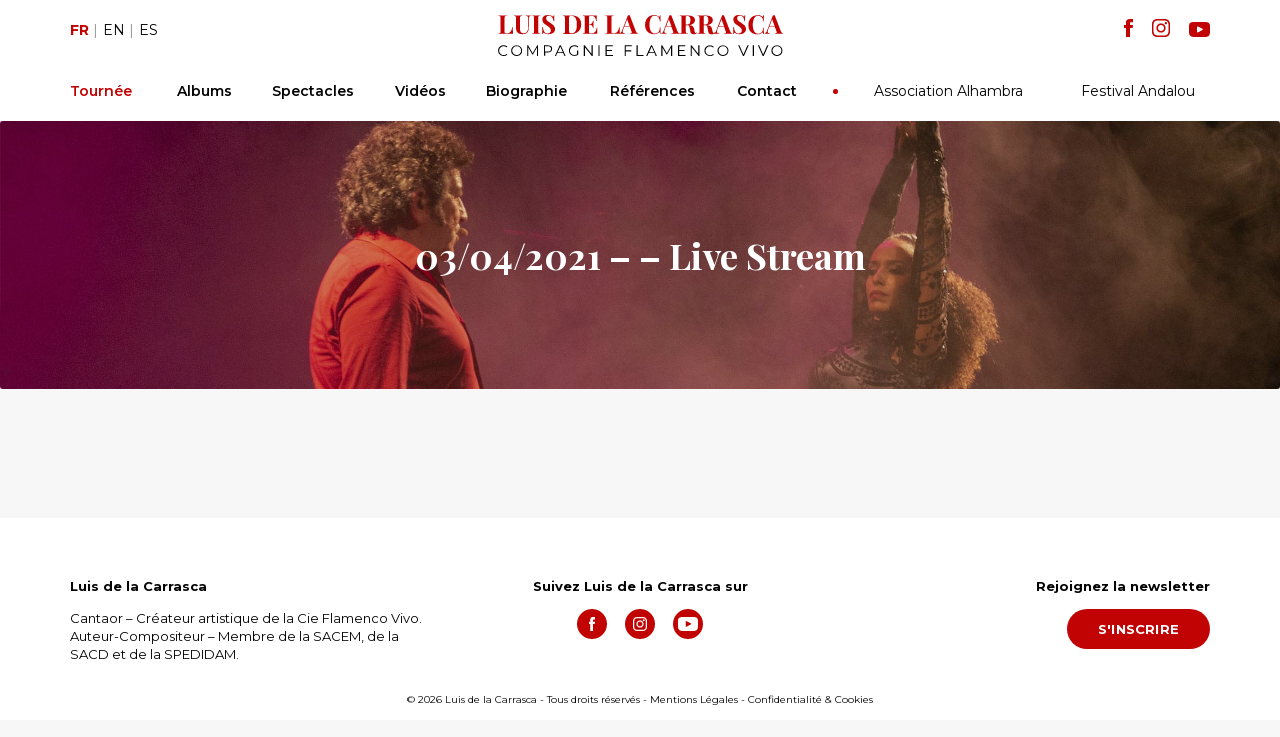

--- FILE ---
content_type: text/html; charset=UTF-8
request_url: https://luisdelacarrasca.com/tournee/03-04-2021-live-stream/
body_size: 9571
content:
<!DOCTYPE html>
<html lang="fr-FR">
<head>
    <meta http-equiv="content-type" content="text/html; charset=UTF-8" />
        <meta name="description" content="Cantaor – Créateur artistique de la Cie Flamenco Vivo.
Auteur-Compositeur – Membre de la SACEM, de la SACD et de la SPEDIDAM." />
    <meta http-equiv="X-UA-Compatible" content="IE=edge">
    <meta name="viewport" content="width=device-width, initial-scale=1, maximum-scale=1">
    <meta property="og:title" content="Luis de la Carrasca">
    <meta property="og:description" content="Cantaor – Créateur artistique de la Cie Flamenco Vivo.
Auteur-Compositeur – Membre de la SACEM, de la SACD et de la SPEDIDAM.">
    <meta property="og:image" content="https://luisdelacarrasca.com/wp-content/uploads/2020/06/fb_share.png">
    <link rel="apple-touch-icon" sizes="57x57" href="https://luisdelacarrasca.com/wp-content/themes/luisdelacarrasca/img/favicon/apple-icon-57x57.png">
    <link rel="apple-touch-icon" sizes="60x60" href="https://luisdelacarrasca.com/wp-content/themes/luisdelacarrasca/img/favicon/apple-icon-60x60.png">
    <link rel="apple-touch-icon" sizes="72x72" href="https://luisdelacarrasca.com/wp-content/themes/luisdelacarrasca/img/favicon/apple-icon-72x72.png">
    <link rel="apple-touch-icon" sizes="76x76" href="https://luisdelacarrasca.com/wp-content/themes/luisdelacarrasca/img/favicon/apple-icon-76x76.png">
    <link rel="apple-touch-icon" sizes="114x114" href="https://luisdelacarrasca.com/wp-content/themes/luisdelacarrasca/img/favicon/apple-icon-114x114.png">
    <link rel="apple-touch-icon" sizes="120x120" href="https://luisdelacarrasca.com/wp-content/themes/luisdelacarrasca/img/favicon/apple-icon-120x120.png">
    <link rel="apple-touch-icon" sizes="144x144" href="https://luisdelacarrasca.com/wp-content/themes/luisdelacarrasca/img/favicon/apple-icon-144x144.png">
    <link rel="apple-touch-icon" sizes="152x152" href="https://luisdelacarrasca.com/wp-content/themes/luisdelacarrasca/img/favicon/apple-icon-152x152.png">
    <link rel="apple-touch-icon" sizes="180x180" href="https://luisdelacarrasca.com/wp-content/themes/luisdelacarrasca/img/favicon/apple-icon-180x180.png">
    <link rel="icon" type="image/png" sizes="192x192"  href="https://luisdelacarrasca.com/wp-content/themes/luisdelacarrasca/img/favicon/android-icon-192x192.png">
    <link rel="icon" type="image/png" sizes="32x32" href="https://luisdelacarrasca.com/wp-content/themes/luisdelacarrasca/img/favicon/favicon-32x32.png">
    <link rel="icon" type="image/png" sizes="96x96" href="https://luisdelacarrasca.com/wp-content/themes/luisdelacarrasca/img/favicon/favicon-96x96.png">
    <link rel="icon" type="image/png" sizes="16x16" href="https://luisdelacarrasca.com/wp-content/themes/luisdelacarrasca/img/favicon/favicon-16x16.png">
    <meta name="msapplication-TileColor" content="#ffffff">
    <meta name="msapplication-TileImage" content="https://luisdelacarrasca.com/wp-content/themes/luisdelacarrasca/img/favicon/ms-icon-144x144.png">
    <meta name="theme-color" content="#ffffff">
    <link rel="pingback" href="https://luisdelacarrasca.com/xmlrpc.php" />
    <title>03/04/2021 &#8211;  &#8211; Live Stream &#8211; Luis de la Carrasca</title>
<link rel='dns-prefetch' href='//maxcdn.bootstrapcdn.com' />
<link rel='dns-prefetch' href='//s.w.org' />
		<script type="text/javascript">
			window._wpemojiSettings = {"baseUrl":"https:\/\/s.w.org\/images\/core\/emoji\/13.0.0\/72x72\/","ext":".png","svgUrl":"https:\/\/s.w.org\/images\/core\/emoji\/13.0.0\/svg\/","svgExt":".svg","source":{"concatemoji":"https:\/\/luisdelacarrasca.com\/wp-includes\/js\/wp-emoji-release.min.js?ver=5.5.17"}};
			!function(e,a,t){var n,r,o,i=a.createElement("canvas"),p=i.getContext&&i.getContext("2d");function s(e,t){var a=String.fromCharCode;p.clearRect(0,0,i.width,i.height),p.fillText(a.apply(this,e),0,0);e=i.toDataURL();return p.clearRect(0,0,i.width,i.height),p.fillText(a.apply(this,t),0,0),e===i.toDataURL()}function c(e){var t=a.createElement("script");t.src=e,t.defer=t.type="text/javascript",a.getElementsByTagName("head")[0].appendChild(t)}for(o=Array("flag","emoji"),t.supports={everything:!0,everythingExceptFlag:!0},r=0;r<o.length;r++)t.supports[o[r]]=function(e){if(!p||!p.fillText)return!1;switch(p.textBaseline="top",p.font="600 32px Arial",e){case"flag":return s([127987,65039,8205,9895,65039],[127987,65039,8203,9895,65039])?!1:!s([55356,56826,55356,56819],[55356,56826,8203,55356,56819])&&!s([55356,57332,56128,56423,56128,56418,56128,56421,56128,56430,56128,56423,56128,56447],[55356,57332,8203,56128,56423,8203,56128,56418,8203,56128,56421,8203,56128,56430,8203,56128,56423,8203,56128,56447]);case"emoji":return!s([55357,56424,8205,55356,57212],[55357,56424,8203,55356,57212])}return!1}(o[r]),t.supports.everything=t.supports.everything&&t.supports[o[r]],"flag"!==o[r]&&(t.supports.everythingExceptFlag=t.supports.everythingExceptFlag&&t.supports[o[r]]);t.supports.everythingExceptFlag=t.supports.everythingExceptFlag&&!t.supports.flag,t.DOMReady=!1,t.readyCallback=function(){t.DOMReady=!0},t.supports.everything||(n=function(){t.readyCallback()},a.addEventListener?(a.addEventListener("DOMContentLoaded",n,!1),e.addEventListener("load",n,!1)):(e.attachEvent("onload",n),a.attachEvent("onreadystatechange",function(){"complete"===a.readyState&&t.readyCallback()})),(n=t.source||{}).concatemoji?c(n.concatemoji):n.wpemoji&&n.twemoji&&(c(n.twemoji),c(n.wpemoji)))}(window,document,window._wpemojiSettings);
		</script>
		<style type="text/css">
img.wp-smiley,
img.emoji {
	display: inline !important;
	border: none !important;
	box-shadow: none !important;
	height: 1em !important;
	width: 1em !important;
	margin: 0 .07em !important;
	vertical-align: -0.1em !important;
	background: none !important;
	padding: 0 !important;
}
</style>
	<link rel='stylesheet' id='wp-block-library-css'  href='https://luisdelacarrasca.com/wp-includes/css/dist/block-library/style.min.css?ver=5.5.17' type='text/css' media='all' />
<link rel='stylesheet' id='user-session-synchronizer-frontend-css'  href='https://luisdelacarrasca.com/wp-content/plugins/user-session-synchronizer/assets/css/frontend.css?ver=1.0.0' type='text/css' media='all' />
<link rel='stylesheet' id='bootstrap.css-css'  href='https://maxcdn.bootstrapcdn.com/bootstrap/3.3.7/css/bootstrap.min.css?ver=1' type='text/css' media='all' />
<link rel='stylesheet' id='slick.css-css'  href='https://luisdelacarrasca.com/wp-content/themes/luisdelacarrasca/css/slick.css?ver=1' type='text/css' media='all' />
<link rel='stylesheet' id='stylesheet-css'  href='https://luisdelacarrasca.com/wp-content/themes/luisdelacarrasca/style.css?ver=1.2' type='text/css' media='all' />
<script type='text/javascript' src='https://luisdelacarrasca.com/wp-includes/js/jquery/jquery.js?ver=1.12.4-wp' id='jquery-core-js'></script>
<script type='text/javascript' src='https://luisdelacarrasca.com/wp-content/plugins/user-session-synchronizer/assets/js/frontend.min.js?ver=1.0.0' id='user-session-synchronizer-frontend-js'></script>
<link rel="https://api.w.org/" href="https://luisdelacarrasca.com/wp-json/" /><link rel="EditURI" type="application/rsd+xml" title="RSD" href="https://luisdelacarrasca.com/xmlrpc.php?rsd" />
<link rel="wlwmanifest" type="application/wlwmanifest+xml" href="https://luisdelacarrasca.com/wp-includes/wlwmanifest.xml" /> 
<link rel='prev' title='27/03/2021 &#8211; Champigny sur Marne &#8211; Carmen Flamenco' href='https://luisdelacarrasca.com/tournee/27-03-2021-champigny-sur-marne-carmen-flamenco/' />
<link rel='next' title='06/04/2021 &#8211; Castelnaudary &#8211; Théâtre Scène des Trois Ponts' href='https://luisdelacarrasca.com/tournee/06-04-2021-castelnaudary-theatre-scene-des-trois-ponts/' />
<link rel="canonical" href="https://luisdelacarrasca.com/tournee/03-04-2021-live-stream/" />
<link rel='shortlink' href='https://luisdelacarrasca.com/?p=6041' />
<link rel="alternate" type="application/json+oembed" href="https://luisdelacarrasca.com/wp-json/oembed/1.0/embed?url=https%3A%2F%2Fluisdelacarrasca.com%2Ftournee%2F03-04-2021-live-stream%2F" />
<link rel="alternate" type="text/xml+oembed" href="https://luisdelacarrasca.com/wp-json/oembed/1.0/embed?url=https%3A%2F%2Fluisdelacarrasca.com%2Ftournee%2F03-04-2021-live-stream%2F&#038;format=xml" />
<style type="text/css">
.qtranxs_flag_fr {background-image: url(https://luisdelacarrasca.com/wp-content/plugins/qtranslate-xt/flags/fr.png); background-repeat: no-repeat;}
.qtranxs_flag_en {background-image: url(https://luisdelacarrasca.com/wp-content/plugins/qtranslate-xt/flags/gb.png); background-repeat: no-repeat;}
.qtranxs_flag_es {background-image: url(https://luisdelacarrasca.com/wp-content/plugins/qtranslate-xt/flags/es.png); background-repeat: no-repeat;}
</style>
<link hreflang="fr" href="https://luisdelacarrasca.com/fr/tournee/03-04-2021-live-stream/" rel="alternate" />
<link hreflang="en" href="https://luisdelacarrasca.com/en/tournee/03-04-2021-live-stream/" rel="alternate" />
<link hreflang="es" href="https://luisdelacarrasca.com/es/tournee/03-04-2021-live-stream/" rel="alternate" />
<link hreflang="x-default" href="https://luisdelacarrasca.com/tournee/03-04-2021-live-stream/" rel="alternate" />
<meta name="generator" content="qTranslate-XT 3.8.1" />
</head>
<body class="tournee-template-default single single-tournee postid-6041">

<header class="header_nav" role="banner">
    <div class="container container_nav_desktop desktop_only">
        <div class="row vertical_center">
            <div class="col-md-2">
                
<ul class="language-chooser language-chooser-text qtranxs_language_chooser" id="qtranslate-chooser">
<li class="lang-fr active"><a href="https://luisdelacarrasca.com/fr/tournee/03-04-2021-live-stream/" hreflang="fr" title="Fr (fr)" class="qtranxs_text qtranxs_text_fr"><span>Fr</span></a></li>
<li class="lang-en"><a href="https://luisdelacarrasca.com/en/tournee/03-04-2021-live-stream/" hreflang="en" title="En (en)" class="qtranxs_text qtranxs_text_en"><span>En</span></a></li>
<li class="lang-es"><a href="https://luisdelacarrasca.com/es/tournee/03-04-2021-live-stream/" hreflang="es" title="Es (es)" class="qtranxs_text qtranxs_text_es"><span>Es</span></a></li>
</ul><div class="qtranxs_widget_end"></div>
            </div>
            <div class="col-md-8 text-center">
                <div class="header_logo">
                    <a href="https://luisdelacarrasca.com">
                        <h1 class="svg_title">
                            <svg id="logo_svg" xmlns="http://www.w3.org/2000/svg" x="0" y="0" viewBox="0 0 285.6 40.8" xml:space="preserve" width="285px" height="40.7px"><title>Luis de la Carrasca</title><path fill="#c20303" d="M8.7.9c-.7 0-1.1.1-1.4.2s-.5.3-.6.6c-.1.3-.2.8-.2 1.4v13.2c0 .6 0 1 .1 1.2.2.3.3.5.5.5.2.1.6.1 1.1.1h1.3c1.2 0 2.2-.5 3.1-1.6.9-1.1 1.4-2.5 1.7-4.2h.6c-.1.6-.1 1.4-.1 2.3 0 1.7.1 3 .2 4.1-1.2-.1-3.2-.1-6-.1-3.8 0-6.6 0-8.5.1v-.5c.6 0 1-.1 1.3-.2.3-.1.5-.3.5-.6.1-.3.1-.8.1-1.4V3.1c0-.7 0-1.1-.1-1.4-.1-.3-.3-.5-.6-.6C1.5 1 1 .9.5.9V.4c.9.1 2.3.1 4.1.1C6.4.5 7.7.5 8.7.4v.5zM32.8.9c-.6.1-1 .2-1.3.4-.3.2-.5.5-.5 1-.1.5-.1 1.1-.1 2v6.9c0 2.5-.4 4.3-1.1 5.5-.5.8-1.1 1.4-2 1.8-.9.4-2 .6-3.2.6-2 0-3.6-.4-4.7-1.3-.8-.6-1.3-1.5-1.6-2.4-.3-1-.4-2.4-.4-4.1V3.1c0-.7 0-1.1-.1-1.4-.1-.3-.3-.5-.5-.6C17 1 16.6.9 16 .9V.4c.9.1 2.2.1 4.1.1 1.8 0 3.2 0 4.1-.1v.5c-.6 0-1.1.1-1.4.2-.3.1-.5.3-.6.6-.2.3-.3.8-.3 1.4v9.8c0 1.8.3 3.2.8 4 .5.9 1.5 1.3 2.8 1.3 1.7 0 3-.6 3.7-1.8.7-1.2 1.1-2.8 1.1-5V4.6c0-1-.1-1.8-.2-2.2s-.4-.8-.7-1.1c-.4-.2-.9-.3-1.7-.4V.4c.7.1 1.6.1 2.8.1 1 0 1.7 0 2.3-.1v.5zM42.2.9c-.6 0-1 .1-1.3.2-.3.1-.4.3-.5.6-.1.3-.1.8-.1 1.4V16c0 .7 0 1.1.1 1.4.1.3.3.5.5.6.3.1.7.2 1.3.2v.5c-.9-.1-2.2-.1-3.9-.1-1.9 0-3.2 0-4.1.1v-.5c.6 0 1-.1 1.3-.2.3-.1.5-.3.5-.6.1-.3.1-.8.1-1.4V3.1c0-.7 0-1.1-.1-1.4-.1-.3-.3-.5-.5-.6-.3-.1-.7-.2-1.3-.2V.4c.9.1 2.3.1 4.1.1 1.7 0 3 0 3.9-.1v.5zM52.6.3c.5.2 1.1.4 1.6.8.2.1.4.2.5.3.1.1.3.1.4.1.2 0 .3-.1.4-.3.1-.2.2-.5.2-.9h.6c-.1 1.2-.1 3.1-.1 5.9h-.6c-.1-.9-.3-1.8-.6-2.7-.5-.8-1-1.5-1.6-2.1-.6-.5-1.4-.8-2.3-.8-.8 0-1.5.2-2.1.7-.5.5-.8 1.1-.8 1.9 0 .6.1 1.1.4 1.6.3.5.6.9 1.1 1.2.5.4 1.2.9 2.2 1.5l.8.6c1 .7 1.8 1.3 2.4 1.8.6.5 1.1 1.1 1.4 1.8.4.7.6 1.4.6 2.3 0 1.1-.3 2-.9 2.8-.6.8-1.3 1.3-2.3 1.7-1 .4-2.1.6-3.3.6-1 0-1.8-.1-2.4-.3-.6-.2-1.2-.4-1.8-.7-.4-.2-.7-.4-.9-.4-.2 0-.3.1-.4.3s-.2.5-.2.9h-.6c.1-1.1.1-3.4.1-7h.6c.1 1.9.6 3.5 1.3 4.7.7 1.2 1.9 1.8 3.4 1.8.9 0 1.7-.3 2.3-.8.6-.5.9-1.2.9-2.2 0-1-.3-1.8-.9-2.5-.6-.7-1.6-1.5-3-2.3-1-.7-1.9-1.3-2.5-1.8-.6-.5-1.1-1.1-1.5-1.8-.4-.7-.6-1.5-.6-2.4 0-1 .3-1.9.8-2.6.5-.7 1.2-1.3 2.1-1.6 1.1-.2 2.1-.4 3.1-.4.9 0 1.6.1 2.2.3zM80.8 2.7c1.7 1.5 2.5 3.8 2.5 6.7 0 1.9-.4 3.5-1.2 5-.8 1.4-2 2.5-3.6 3.3-1.6.8-3.4 1.2-5.6 1.2h-1.6c-1 0-1.7-.1-2.2-.1-1.8 0-3.1 0-4 .1v-.5c.6 0 1-.1 1.3-.2.3-.1.5-.3.5-.6.1-.3.1-.8.1-1.4V3.1c0-.7 0-1.1-.1-1.4-.1-.3-.3-.5-.5-.6-.3-.1-.7-.2-1.3-.2V.4c.7.1 1.8.1 3.1.1H70c1.4 0 2.4-.1 3-.1 3.6 0 6.1.7 7.8 2.3zM72 1c-.3.1-.5.3-.6.6s-.2.8-.2 1.4v13c0 .6.1 1.1.2 1.4s.3.5.6.6c.3.1.7.2 1.2.2 2.1 0 3.6-.7 4.5-2.2.9-1.5 1.3-3.7 1.3-6.6s-.5-5.1-1.4-6.5C76.7 1.5 75.2.8 73.1.8c-.5 0-.9.1-1.1.2zM99.5 18.8c-1.2-.1-3.2-.1-6-.1-3.8 0-6.6 0-8.5.1v-.5c.6 0 1-.1 1.3-.2.3-.1.5-.3.5-.6.2-.3.2-.8.2-1.5V3.1c0-.7 0-1.1-.1-1.4-.1-.3-.3-.5-.5-.6-.3-.1-.7-.2-1.3-.2V.4c1.9.1 4.7.1 8.5.1 2.5 0 4.4 0 5.4-.1-.1 1.4-.2 2.7-.2 3.8 0 .8 0 1.4.1 1.8h-.6c-.3-1.9-.7-3.2-1.4-3.9C96.2 1.3 95.3 1 94 1h-1c-.5 0-.9 0-1.2.1-.2.1-.4.3-.5.5-.1.3-.1.7-.1 1.2v6.4h.8c.9 0 1.6-.3 2.1-1s.8-1.5 1-2.4h.6c-.1.7-.1 1.5-.1 2.4v1.2c0 .9.1 2.1.2 3.7h-.6c-.4-2.3-1.4-3.4-3.2-3.4h-.8v6.6c0 .6 0 1 .1 1.2.1.3.3.4.5.5.2.1.6.1 1.2.1h1.3c1.2 0 2.2-.4 3-1.3.8-.8 1.3-2.3 1.6-4.3h.6c-.1.6-.1 1.3-.1 2.2-.1 1.7 0 3 .1 4.1zM115.8.9c-.6 0-1.1.1-1.4.2s-.5.3-.6.6c-.1.3-.2.8-.2 1.4v13.2c0 .6 0 1 .1 1.2.1.3.2.4.5.5.2.1.6.1 1.1.1h1.3c1.2 0 2.2-.5 3.1-1.6.9-1.1 1.4-2.5 1.7-4.2h.6c-.1.6-.1 1.4-.1 2.3 0 1.7.1 3 .2 4.1-1.2-.1-3.2-.1-6-.1-3.8 0-6.6 0-8.5.1v-.5c.6 0 1-.1 1.3-.2.3-.1.5-.3.5-.6.1-.3.1-.8.1-1.4V3.1c0-.7 0-1.1-.1-1.4-.1-.3-.3-.5-.5-.6-.3-.1-.7-.2-1.3-.2V.4c.9.1 2.3.1 4.1.1 1.8 0 3.1 0 4.1-.1v.5zM139.3 17.8c.3.3.6.4.9.4v.5c-1-.1-2.4-.1-4-.1-1.8 0-3.1 0-4 .1v-.5c.7 0 1.1-.1 1.4-.2s.4-.4.4-.7c0-.3-.1-.7-.3-1.2l-1.6-4.3h-5.7l-.7 1.8c-.5 1.2-.7 2.2-.7 2.9 0 .6.2 1.1.6 1.3.4.3 1 .4 1.7.4v.5c-1.2-.1-2.3-.1-3.2-.1-.8 0-1.5 0-2 .1v-.5c.8-.2 1.6-1.1 2.2-2.7L130.2.3h1.8l6.3 16.3c.4.6.7 1 1 1.2zm-7.3-6.5l-2.6-7-2.7 7h5.3zM159 .4c.7.3 1.4.7 2.1 1.2.2.2.4.2.5.2.3 0 .6-.5.7-1.6h.6c-.1 1.2-.1 3.3-.1 6.3h-.6c-.2-1.3-.4-2.3-.6-2.9-.3-.7-.7-1.3-1.3-1.8-.4-.4-.9-.7-1.5-.9-.6-.2-1.2-.3-1.8-.3-1.8 0-3.1.9-3.9 2.6-.8 1.7-1.3 3.8-1.3 6.4 0 2.5.4 4.6 1.3 6.3.9 1.7 2.2 2.5 4 2.5.6 0 1.2-.1 1.8-.3.6-.2 1.1-.5 1.5-.9.6-.5 1.1-1.1 1.3-1.8s.4-1.8.6-3.2h.6c0 3.1 0 5.3.1 6.6h-.6c-.1-.6-.1-.9-.2-1.2-.1-.2-.2-.4-.4-.4-.1 0-.3.1-.5.2-.8.6-1.5 1-2.2 1.3s-1.6.4-2.6.4c-1.8 0-3.4-.4-4.8-1.1-1.4-.7-2.4-1.8-3.2-3.2-.8-1.4-1.1-3.1-1.1-5.1 0-1.9.4-3.6 1.2-5.1.8-1.5 1.9-2.6 3.3-3.4 1.4-.8 3-1.2 4.8-1.2.7 0 1.6.1 2.3.4zM181 17.8c.3.3.6.4.9.4v.5c-1-.1-2.4-.1-4-.1-1.8 0-3.1 0-4 .1v-.5c.7 0 1.1-.1 1.4-.2s.4-.4.4-.7c0-.3-.1-.7-.3-1.2l-1.6-4.3h-5.7l-.7 1.8c-.5 1.2-.7 2.2-.7 2.9 0 .6.2 1.1.6 1.3.4.3 1 .4 1.7.4v.5c-1.2-.1-2.3-.1-3.2-.1-.8 0-1.5 0-2 .1v-.5c.8-.2 1.6-1.1 2.2-2.7L171.9.3h1.8l6.3 16.3c.5.6.7 1 1 1.2zm-7.2-6.5l-2.6-7-2.7 7h5.3zM199.7 17.6c-.5.5-1 .9-1.5 1.2-.5.2-1.2.4-1.9.4-1 0-1.8-.2-2.4-.6-.6-.4-1-1.1-1.1-2.2l-.5-2.6c-.2-1.3-.5-2.2-.8-2.8-.3-.6-.9-.9-1.6-.9h-1.7v6c0 .7 0 1.1.1 1.4.1.3.3.5.5.6.3.1.7.2 1.3.2v.5c-.9-.1-2.2-.1-3.9-.1-1.9 0-3.2 0-4.1.1v-.5c.6 0 1-.1 1.3-.2.3-.1.5-.3.5-.6.1-.3.1-.8.1-1.4v-13c0-.7 0-1.1-.1-1.4-.1-.3-.3-.5-.5-.6-.3-.1-.7-.2-1.3-.2V.4c.9.1 2.2.1 4 .1h4.1c2.4 0 4.2.4 5.4 1.2 1.2.8 1.8 1.9 1.8 3.4 0 1.2-.5 2.3-1.4 3.2-.9.9-2.4 1.5-4.5 1.8 1.6.1 2.7.5 3.5 1 .8.5 1.3 1.3 1.5 2.4l.5 2.5c.1.7.3 1.2.5 1.5.2.3.4.4.8.4.2 0 .4-.1.5-.2.1-.1.3-.2.5-.4l.4.3zm-11-16.5c-.2.1-.4.3-.5.6-.1.3-.1.8-.1 1.4v6.4h1.1c1.4 0 2.4-.4 2.9-1.1.5-.8.8-1.8.8-3.2 0-1.4-.3-2.5-.8-3.2S190.8.9 189.6.9c-.3 0-.6 0-.9.2zM217.7 17.6c-.5.5-1 .9-1.5 1.2-.5.2-1.2.4-2 .4-1 0-1.8-.2-2.4-.6-.6-.4-1-1.1-1.1-2.2l-.5-2.6c-.2-1.3-.5-2.2-.8-2.8-.3-.6-.9-.9-1.6-.9h-1.7v6c0 .7 0 1.1.1 1.4.1.3.3.5.5.6s.7.2 1.3.2v.5c-.9-.1-2.2-.1-3.9-.1-1.9 0-3.2 0-4.1.1v-.5c.6 0 1-.1 1.3-.2s.5-.3.5-.6c.1-.3.1-.8.1-1.4v-13c0-.7 0-1.1-.1-1.4-.1-.3-.3-.5-.5-.6s-.7-.2-1.3-.2V.4c.9.1 2.2.1 4 .1h4.1c2.4 0 4.2.4 5.4 1.2 1.2.8 1.8 1.9 1.8 3.4 0 1.2-.5 2.3-1.4 3.2s-2.4 1.5-4.5 1.8c1.6.1 2.7.5 3.5 1 .8.5 1.3 1.3 1.5 2.4l.6 2.5c.1.7.3 1.2.5 1.5s.4.4.8.4c.2 0 .4-.1.5-.2.1-.1.3-.2.5-.4l.4.3zm-11-16.5c-.2.1-.4.3-.5.6s-.1.8-.1 1.4v6.4h1.1c1.4 0 2.4-.4 2.9-1.1.5-.8.8-1.8.8-3.2 0-1.4-.3-2.5-.8-3.2S208.8.9 207.6.9c-.3 0-.6 0-.9.2z"/><path fill="#c20303" d="M233.8 17.8c.3.3.6.4.9.4v.5c-1-.1-2.4-.1-4-.1-1.8 0-3.1 0-4 .1v-.5c.7 0 1.1-.1 1.4-.2s.4-.4.4-.7c0-.3-.1-.7-.3-1.2l-1.6-4.3h-5.7l-.7 1.8c-.5 1.2-.7 2.2-.7 2.9 0 .6.2 1.1.6 1.3.4.3 1 .4 1.7.4v.5c-1.2-.1-2.3-.1-3.2-.1-.8 0-1.5 0-2 .1v-.5c.8-.2 1.6-1.1 2.2-2.7L224.7.3h1.8l6.3 16.3c.5.6.7 1 1 1.2zm-7.2-6.5l-2.6-7-2.7 7h5.3zM244.1.3c.5.2 1.1.4 1.6.8.2.1.4.2.5.3.1.1.3.1.4.1.2 0 .3-.1.4-.3.1-.2.2-.5.2-.9h.6c-.1 1.2-.1 3.1-.1 5.9h-.7c-.1-.9-.3-1.8-.6-2.7-.4-.8-.9-1.5-1.5-2.1-.7-.5-1.4-.8-2.3-.8-.8 0-1.5.2-2.1.7-.5.5-.8 1.1-.8 1.9 0 .6.1 1.1.4 1.6s.6.9 1.1 1.2c.5.4 1.2.9 2.2 1.5l.8.6c1 .7 1.8 1.3 2.4 1.8.6.5 1.1 1.1 1.4 1.8.4.7.6 1.4.6 2.3 0 1.1-.3 2-.9 2.8-.6.8-1.3 1.3-2.3 1.7-1 .4-2.1.6-3.3.6-1 0-1.8-.1-2.4-.3s-1.2-.4-1.8-.7c-.4-.2-.7-.4-.9-.4-.2 0-.3.1-.4.3s-.2.5-.2.9h-.6c.1-1.1.1-3.4.1-7h.6c.1 1.9.6 3.5 1.3 4.7.7 1.2 1.9 1.8 3.4 1.8.9 0 1.7-.3 2.3-.8.6-.5.9-1.2.9-2.2 0-1-.3-1.8-.9-2.5-.6-.7-1.6-1.5-3-2.3-1-.7-1.9-1.3-2.5-1.8-.6-.5-1.1-1.1-1.5-1.8-.4-.7-.6-1.5-.6-2.4 0-1 .3-1.9.8-2.6.5-.7 1.2-1.3 2.1-1.6.9-.3 1.9-.5 2.9-.5 1.1.1 1.8.2 2.4.4zM262.7.4c.7.3 1.4.7 2.1 1.2.2.2.4.2.5.2.3 0 .6-.5.7-1.6h.6c-.1 1.2-.1 3.3-.1 6.3h-.6c-.2-1.3-.4-2.3-.6-2.9-.3-.6-.8-1.1-1.4-1.6-.4-.4-.9-.7-1.5-.9-.6-.2-1.2-.3-1.8-.3-1.8 0-3.1.9-3.9 2.6-.8 1.7-1.3 3.8-1.3 6.4 0 2.5.4 4.6 1.3 6.3.9 1.7 2.2 2.5 4 2.5.6 0 1.2-.1 1.8-.3.6-.2 1.1-.5 1.5-.9.6-.5 1.1-1.1 1.3-1.8.3-.7.4-1.8.6-3.2h.6c0 3.1 0 5.3.1 6.6h-.6c-.1-.6-.1-.9-.2-1.2-.1-.2-.2-.4-.4-.4-.1 0-.3.1-.5.2-.8.6-1.5 1-2.2 1.3-.7.3-1.6.4-2.6.4-1.8 0-3.4-.4-4.8-1.1-1.4-.7-2.4-1.8-3.2-3.2-.8-1.4-1.1-3.1-1.1-5.1 0-1.9.4-3.6 1.2-5.1.8-1.5 1.9-2.6 3.3-3.4s3-1.2 4.8-1.2c.8-.2 1.6-.1 2.4.2zM284.7 17.8c.3.3.6.4.9.4v.5c-1-.1-2.4-.1-4-.1-1.8 0-3.1 0-4 .1v-.5c.7 0 1.1-.1 1.4-.2s.4-.4.4-.7c0-.3-.1-.7-.3-1.2l-1.6-4.3h-5.7l-.7 1.8c-.5 1.2-.7 2.2-.7 2.9 0 .6.2 1.1.6 1.3.4.3 1 .4 1.7.4v.5c-1.2-.1-2.3-.1-3.2-.1-.8 0-1.5 0-2 .1v-.5c.8-.2 1.6-1.1 2.2-2.7L275.6.3h1.8l6.3 16.3c.4.6.7 1 1 1.2zm-7.3-6.5l-2.6-7-2.7 7h5.3z"/><g><path fill="#040303" d="M2.7 40.1c-.8-.5-1.5-1.1-2-1.9-.5-.9-.7-1.8-.7-2.8s.2-1.9.7-2.7c.5-.8 1.1-1.5 2-1.9.8-.5 1.8-.7 2.8-.7.8 0 1.5.1 2.2.4.7.3 1.2.6 1.7 1.1l-.7.7c-.8-.8-1.9-1.2-3.1-1.2-.8 0-1.6.2-2.3.6s-1.2.9-1.6 1.6c-.4.7-.6 1.4-.6 2.2s.2 1.6.6 2.2c.4.7.9 1.2 1.6 1.6.7.4 1.4.6 2.3.6 1.3 0 2.3-.4 3.1-1.3l.7.7c-.5.5-1 .9-1.7 1.1s-1.4.4-2.2.4c-1 0-2-.3-2.8-.7zM15.8 40.1c-.8-.5-1.5-1.1-2-1.9-.5-.8-.7-1.7-.7-2.7s.2-1.9.7-2.7c.5-.8 1.1-1.4 2-1.9.8-.5 1.8-.7 2.8-.7s2 .2 2.8.7 1.5 1.1 2 1.9c.5.8.7 1.7.7 2.7s-.2 1.9-.7 2.7-1.1 1.5-2 1.9-1.8.7-2.8.7-2-.3-2.8-.7zm5.1-.9c.7-.4 1.2-.9 1.6-1.6.4-.7.6-1.4.6-2.2s-.2-1.6-.6-2.2c-.4-.7-.9-1.2-1.6-1.6s-1.4-.6-2.2-.6-1.6.2-2.3.6-1.2.9-1.6 1.6c-.4.7-.6 1.4-.6 2.2s.2 1.6.6 2.2c.4.7.9 1.2 1.6 1.6s1.4.6 2.3.6 1.5-.2 2.2-.6zM40.1 30.2v10.5H39v-8.4l-4.1 7.1h-.5l-4.1-7v8.4h-1.1V30.2h.9l4.6 7.8 4.5-7.8h.9zM53.1 31.1c.8.6 1.1 1.5 1.1 2.6s-.4 2-1.1 2.6c-.8.6-1.8 1-3.1 1h-2.8v3.3H46V30.2h4c1.3 0 2.4.3 3.1.9zm-.8 4.6c.5-.5.8-1.1.8-1.9 0-.8-.3-1.5-.8-2-.6-.5-1.3-.7-2.4-.7h-2.8v5.2h2.8c1.1.1 1.9-.2 2.4-.6zM65.3 37.9h-5.9l-1.3 2.8H57l4.8-10.5h1.1l4.8 10.5h-1.2l-1.2-2.8zm-.4-.9l-2.5-5.6-2.6 5.6h5.1zM79.2 35.4h1.1v4c-.5.4-1.1.8-1.7 1-.7.2-1.4.3-2.1.3-1 0-2-.2-2.8-.7s-1.5-1.1-2-1.9-.7-1.7-.7-2.7.2-1.9.7-2.7c.5-.8 1.1-1.5 2-1.9s1.8-.7 2.9-.7c.8 0 1.5.1 2.2.4.7.3 1.2.6 1.7 1.1l-.7.7c-.8-.8-1.9-1.2-3.2-1.2-.9 0-1.6.2-2.3.6s-1.2.9-1.6 1.6-.7 1.3-.7 2.1.2 1.6.6 2.2.9 1.2 1.6 1.6c.7.4 1.4.6 2.3.6 1.1 0 2-.3 2.7-.8v-3.6zM94.8 30.2v10.5h-.9l-6.8-8.5v8.5H86V30.2h.9l6.8 8.5v-8.5h1.1zM100.7 30.2h1.1v10.5h-1.1V30.2zM115.2 39.7v1h-7.4V30.2h7.2v1h-6.1v3.7h5.4v.9h-5.4v3.9h6.3zM128 31.1v4.1h5.4v1H128v4.5h-1.1V30.2h7.2v1H128zM138.9 30.2h1.1v9.5h5.9v1h-7V30.2zM156.9 37.9H151l-1.3 2.8h-1.2l4.8-10.5h1.1l4.8 10.5H158l-1.1-2.8zm-.4-.9l-2.5-5.6-2.5 5.6h5zM174.6 30.2v10.5h-1.1v-8.4l-4.1 7.1h-.5l-4.1-7v8.4h-1.1V30.2h.9l4.6 7.8 4.5-7.8h.9zM187.9 39.7v1h-7.4V30.2h7.2v1h-6.1v3.7h5.4v.9h-5.4v3.9h6.3zM201.9 30.2v10.5h-.9l-6.8-8.5v8.5h-1.1V30.2h.9l6.8 8.5v-8.5h1.1zM209.6 40.1c-.8-.5-1.5-1.1-2-1.9-.5-.8-.7-1.7-.7-2.7s.2-1.9.7-2.7c.5-.8 1.1-1.5 2-1.9.8-.5 1.8-.7 2.8-.7.8 0 1.5.1 2.2.4s1.2.6 1.7 1.1l-.7.7c-.8-.8-1.9-1.2-3.1-1.2-.8 0-1.6.2-2.3.6-.7.4-1.2.9-1.6 1.6-.4.7-.6 1.4-.6 2.2s.2 1.6.6 2.2c.4.7.9 1.2 1.6 1.6.7.4 1.4.6 2.3.6 1.3 0 2.3-.4 3.1-1.3l.7.7c-.5.5-1 .9-1.7 1.1s-1.4.4-2.2.4c-1-.1-2-.4-2.8-.8zM222.7 40.1c-.8-.5-1.5-1.1-2-1.9-.5-.8-.7-1.7-.7-2.7s.2-1.9.7-2.7c.5-.8 1.1-1.4 2-1.9.8-.5 1.8-.7 2.8-.7s2 .2 2.8.7 1.5 1.1 2 1.9c.5.8.7 1.7.7 2.7s-.2 1.9-.7 2.7c-.5.8-1.1 1.5-2 1.9s-1.8.7-2.8.7-1.9-.3-2.8-.7zm5.1-.9c.7-.4 1.2-.9 1.6-1.6.4-.7.6-1.4.6-2.2s-.2-1.6-.6-2.2c-.4-.7-.9-1.2-1.6-1.6s-1.4-.6-2.2-.6-1.6.2-2.3.6-1.2.9-1.6 1.6-.6 1.4-.6 2.2.2 1.6.6 2.2.9 1.2 1.6 1.6 1.4.6 2.3.6 1.5-.2 2.2-.6zM251.3 30.2l-4.7 10.5h-1.1l-4.7-10.5h1.2l4 9.1 4-9.1h1.3zM255.4 30.2h1.1v10.5h-1.1V30.2zM271.1 30.2l-4.7 10.5h-1.1l-4.7-10.5h1.2l4 9.1 4-9.1h1.3zM276.8 40.1c-.8-.5-1.5-1.1-2-1.9-.5-.8-.7-1.7-.7-2.7s.2-1.9.7-2.7c.5-.8 1.1-1.4 2-1.9s1.8-.7 2.8-.7 2 .2 2.8.7 1.5 1.1 2 1.9c.5.8.7 1.7.7 2.7s-.2 1.9-.7 2.7c-.5.8-1.1 1.5-2 1.9s-1.8.7-2.8.7-2-.3-2.8-.7zm5.1-.9c.7-.4 1.2-.9 1.6-1.6.4-.7.6-1.4.6-2.2s-.2-1.6-.6-2.2c-.4-.7-.9-1.2-1.6-1.6s-1.4-.6-2.2-.6-1.6.2-2.3.6-1.2.9-1.6 1.6c-.4.7-.6 1.4-.6 2.2s.2 1.6.6 2.2c.4.7.9 1.2 1.6 1.6s1.4.6 2.3.6 1.5-.2 2.2-.6z"/></g></svg>
                        </h1>
                    </a>
                </div>
            </div>
            <div class="col-md-2 text-right">
                <ul class="social_header">
                                        <li><a href="https://www.facebook.com/luisdelacarrasca.cantaor" target="_blank"><svg xmlns="http://www.w3.org/2000/svg" viewBox="0 0 200.7 430.1" width="8.39px" height="18px"><path fill="#C20303" d="M43.4 83.3v59.2H0v72.4h43.4v215.2h89.1V214.9h59.8s5.6-34.7 8.3-72.7h-67.8V92.7c0-7.4 9.7-17.4 19.3-17.4h48.6V-.1h-66C41.2 0 43.4 72.5 43.4 83.3z"></path></svg></a></li>
                                                            <li><a href="https://www.instagram.com/luisdelacarrasca/" target="_blank"><svg xmlns="http://www.w3.org/2000/svg" viewBox="0 0 169.063 169.063" width="18px" height="18px"><path fill="#C20303" d="M122.406 0H46.654C20.929 0 0 20.93 0 46.655v75.752c0 25.726 20.929 46.655 46.654 46.655h75.752c25.727 0 46.656-20.93 46.656-46.655V46.655C169.063 20.93 148.133 0 122.406 0zm31.657 122.407c0 17.455-14.201 31.655-31.656 31.655H46.654C29.2 154.063 15 139.862 15 122.407V46.655C15 29.201 29.2 15 46.654 15h75.752c17.455 0 31.656 14.201 31.656 31.655v75.752z"></path><path fill="#C20303" d="M84.531 40.97c-24.021 0-43.563 19.542-43.563 43.563 0 24.02 19.542 43.561 43.563 43.561s43.563-19.541 43.563-43.561c0-24.021-19.542-43.563-43.563-43.563zm0 72.123c-15.749 0-28.563-12.812-28.563-28.561 0-15.75 12.813-28.563 28.563-28.563s28.563 12.813 28.563 28.563c0 15.749-12.814 28.561-28.563 28.561zM129.921 28.251c-2.89 0-5.729 1.17-7.77 3.22a11.053 11.053 0 0 0-3.23 7.78c0 2.891 1.18 5.73 3.23 7.78 2.04 2.04 4.88 3.22 7.77 3.22 2.9 0 5.73-1.18 7.78-3.22 2.05-2.05 3.22-4.89 3.22-7.78 0-2.9-1.17-5.74-3.22-7.78-2.04-2.05-4.88-3.22-7.78-3.22z"></path></svg></a></li>
                                                                                <li><a href="https://www.youtube.com/user/luisdelacarrasca/videos" target="_blank"><svg xmlns="http://www.w3.org/2000/svg" viewBox="0 0 310 218.2" width="21.3px" height="15px"><path fill="#C20303" d="M297.9 18.7C286.7 5.4 266.1 0 226.6 0H83.4C43 0 22 5.8 10.9 19.9 0 33.7 0 54.1 0 82.2v53.7c0 54.6 12.9 82.2 83.4 82.2h143.2c34.2 0 53.2-4.8 65.4-16.5 12.6-12 17.9-31.7 17.9-65.7V82.2c.1-29.6-.7-50.1-12-63.5zM199 116.5l-65 34c-1.5.8-3 1.1-4.6 1.1-1.8 0-3.6-.5-5.2-1.4-3-1.8-4.8-5.1-4.8-8.6V73.9c0-3.5 1.8-6.7 4.8-8.5 3-1.8 6.7-1.9 9.8-.3l65 33.8c3.3 1.7 5.4 5.1 5.4 8.9 0 3.5-2.1 7-5.4 8.7z"></path></svg></a></li>
                                    </ul>
            </div>
        </div>
    </div>
    
    <nav id="navbar-primary" class="navbar navbar-default" role="navigation">
        <div class="container-fluid">
            <div class="navbar-header">
                <button type="button" class="navbar-toggle" data-toggle="collapse" data-target="#main_menu_toggle">
                    <span class="sr-only">MENU</span>
                    <span class="icon-bar top-bar"></span>
                    <span class="icon-bar middle-bar"></span>
                    <span class="icon-bar bottom-bar"></span>
                </button>
                <div class="header_logo_mobile mobile_only">
                    <a href="https://luisdelacarrasca.com">
                        <svg id="logo_svg" xmlns="http://www.w3.org/2000/svg" x="0" y="0" viewBox="0 0 285.6 40.8" width="230px" height="32.84px" xml:space="preserve"><title>Luis de la Carrasca</title><path fill="#c20303" d="M8.7.9c-.7 0-1.1.1-1.4.2s-.5.3-.6.6c-.1.3-.2.8-.2 1.4v13.2c0 .6 0 1 .1 1.2.2.3.3.5.5.5.2.1.6.1 1.1.1h1.3c1.2 0 2.2-.5 3.1-1.6.9-1.1 1.4-2.5 1.7-4.2h.6c-.1.6-.1 1.4-.1 2.3 0 1.7.1 3 .2 4.1-1.2-.1-3.2-.1-6-.1-3.8 0-6.6 0-8.5.1v-.5c.6 0 1-.1 1.3-.2.3-.1.5-.3.5-.6.1-.3.1-.8.1-1.4V3.1c0-.7 0-1.1-.1-1.4-.1-.3-.3-.5-.6-.6C1.5 1 1 .9.5.9V.4c.9.1 2.3.1 4.1.1C6.4.5 7.7.5 8.7.4v.5zM32.8.9c-.6.1-1 .2-1.3.4-.3.2-.5.5-.5 1-.1.5-.1 1.1-.1 2v6.9c0 2.5-.4 4.3-1.1 5.5-.5.8-1.1 1.4-2 1.8-.9.4-2 .6-3.2.6-2 0-3.6-.4-4.7-1.3-.8-.6-1.3-1.5-1.6-2.4-.3-1-.4-2.4-.4-4.1V3.1c0-.7 0-1.1-.1-1.4-.1-.3-.3-.5-.5-.6C17 1 16.6.9 16 .9V.4c.9.1 2.2.1 4.1.1 1.8 0 3.2 0 4.1-.1v.5c-.6 0-1.1.1-1.4.2-.3.1-.5.3-.6.6-.2.3-.3.8-.3 1.4v9.8c0 1.8.3 3.2.8 4 .5.9 1.5 1.3 2.8 1.3 1.7 0 3-.6 3.7-1.8.7-1.2 1.1-2.8 1.1-5V4.6c0-1-.1-1.8-.2-2.2s-.4-.8-.7-1.1c-.4-.2-.9-.3-1.7-.4V.4c.7.1 1.6.1 2.8.1 1 0 1.7 0 2.3-.1v.5zM42.2.9c-.6 0-1 .1-1.3.2-.3.1-.4.3-.5.6-.1.3-.1.8-.1 1.4V16c0 .7 0 1.1.1 1.4.1.3.3.5.5.6.3.1.7.2 1.3.2v.5c-.9-.1-2.2-.1-3.9-.1-1.9 0-3.2 0-4.1.1v-.5c.6 0 1-.1 1.3-.2.3-.1.5-.3.5-.6.1-.3.1-.8.1-1.4V3.1c0-.7 0-1.1-.1-1.4-.1-.3-.3-.5-.5-.6-.3-.1-.7-.2-1.3-.2V.4c.9.1 2.3.1 4.1.1 1.7 0 3 0 3.9-.1v.5zM52.6.3c.5.2 1.1.4 1.6.8.2.1.4.2.5.3.1.1.3.1.4.1.2 0 .3-.1.4-.3.1-.2.2-.5.2-.9h.6c-.1 1.2-.1 3.1-.1 5.9h-.6c-.1-.9-.3-1.8-.6-2.7-.5-.8-1-1.5-1.6-2.1-.6-.5-1.4-.8-2.3-.8-.8 0-1.5.2-2.1.7-.5.5-.8 1.1-.8 1.9 0 .6.1 1.1.4 1.6.3.5.6.9 1.1 1.2.5.4 1.2.9 2.2 1.5l.8.6c1 .7 1.8 1.3 2.4 1.8.6.5 1.1 1.1 1.4 1.8.4.7.6 1.4.6 2.3 0 1.1-.3 2-.9 2.8-.6.8-1.3 1.3-2.3 1.7-1 .4-2.1.6-3.3.6-1 0-1.8-.1-2.4-.3-.6-.2-1.2-.4-1.8-.7-.4-.2-.7-.4-.9-.4-.2 0-.3.1-.4.3s-.2.5-.2.9h-.6c.1-1.1.1-3.4.1-7h.6c.1 1.9.6 3.5 1.3 4.7.7 1.2 1.9 1.8 3.4 1.8.9 0 1.7-.3 2.3-.8.6-.5.9-1.2.9-2.2 0-1-.3-1.8-.9-2.5-.6-.7-1.6-1.5-3-2.3-1-.7-1.9-1.3-2.5-1.8-.6-.5-1.1-1.1-1.5-1.8-.4-.7-.6-1.5-.6-2.4 0-1 .3-1.9.8-2.6.5-.7 1.2-1.3 2.1-1.6 1.1-.2 2.1-.4 3.1-.4.9 0 1.6.1 2.2.3zM80.8 2.7c1.7 1.5 2.5 3.8 2.5 6.7 0 1.9-.4 3.5-1.2 5-.8 1.4-2 2.5-3.6 3.3-1.6.8-3.4 1.2-5.6 1.2h-1.6c-1 0-1.7-.1-2.2-.1-1.8 0-3.1 0-4 .1v-.5c.6 0 1-.1 1.3-.2.3-.1.5-.3.5-.6.1-.3.1-.8.1-1.4V3.1c0-.7 0-1.1-.1-1.4-.1-.3-.3-.5-.5-.6-.3-.1-.7-.2-1.3-.2V.4c.7.1 1.8.1 3.1.1H70c1.4 0 2.4-.1 3-.1 3.6 0 6.1.7 7.8 2.3zM72 1c-.3.1-.5.3-.6.6s-.2.8-.2 1.4v13c0 .6.1 1.1.2 1.4s.3.5.6.6c.3.1.7.2 1.2.2 2.1 0 3.6-.7 4.5-2.2.9-1.5 1.3-3.7 1.3-6.6s-.5-5.1-1.4-6.5C76.7 1.5 75.2.8 73.1.8c-.5 0-.9.1-1.1.2zM99.5 18.8c-1.2-.1-3.2-.1-6-.1-3.8 0-6.6 0-8.5.1v-.5c.6 0 1-.1 1.3-.2.3-.1.5-.3.5-.6.2-.3.2-.8.2-1.5V3.1c0-.7 0-1.1-.1-1.4-.1-.3-.3-.5-.5-.6-.3-.1-.7-.2-1.3-.2V.4c1.9.1 4.7.1 8.5.1 2.5 0 4.4 0 5.4-.1-.1 1.4-.2 2.7-.2 3.8 0 .8 0 1.4.1 1.8h-.6c-.3-1.9-.7-3.2-1.4-3.9C96.2 1.3 95.3 1 94 1h-1c-.5 0-.9 0-1.2.1-.2.1-.4.3-.5.5-.1.3-.1.7-.1 1.2v6.4h.8c.9 0 1.6-.3 2.1-1s.8-1.5 1-2.4h.6c-.1.7-.1 1.5-.1 2.4v1.2c0 .9.1 2.1.2 3.7h-.6c-.4-2.3-1.4-3.4-3.2-3.4h-.8v6.6c0 .6 0 1 .1 1.2.1.3.3.4.5.5.2.1.6.1 1.2.1h1.3c1.2 0 2.2-.4 3-1.3.8-.8 1.3-2.3 1.6-4.3h.6c-.1.6-.1 1.3-.1 2.2-.1 1.7 0 3 .1 4.1zM115.8.9c-.6 0-1.1.1-1.4.2s-.5.3-.6.6c-.1.3-.2.8-.2 1.4v13.2c0 .6 0 1 .1 1.2.1.3.2.4.5.5.2.1.6.1 1.1.1h1.3c1.2 0 2.2-.5 3.1-1.6.9-1.1 1.4-2.5 1.7-4.2h.6c-.1.6-.1 1.4-.1 2.3 0 1.7.1 3 .2 4.1-1.2-.1-3.2-.1-6-.1-3.8 0-6.6 0-8.5.1v-.5c.6 0 1-.1 1.3-.2.3-.1.5-.3.5-.6.1-.3.1-.8.1-1.4V3.1c0-.7 0-1.1-.1-1.4-.1-.3-.3-.5-.5-.6-.3-.1-.7-.2-1.3-.2V.4c.9.1 2.3.1 4.1.1 1.8 0 3.1 0 4.1-.1v.5zM139.3 17.8c.3.3.6.4.9.4v.5c-1-.1-2.4-.1-4-.1-1.8 0-3.1 0-4 .1v-.5c.7 0 1.1-.1 1.4-.2s.4-.4.4-.7c0-.3-.1-.7-.3-1.2l-1.6-4.3h-5.7l-.7 1.8c-.5 1.2-.7 2.2-.7 2.9 0 .6.2 1.1.6 1.3.4.3 1 .4 1.7.4v.5c-1.2-.1-2.3-.1-3.2-.1-.8 0-1.5 0-2 .1v-.5c.8-.2 1.6-1.1 2.2-2.7L130.2.3h1.8l6.3 16.3c.4.6.7 1 1 1.2zm-7.3-6.5l-2.6-7-2.7 7h5.3zM159 .4c.7.3 1.4.7 2.1 1.2.2.2.4.2.5.2.3 0 .6-.5.7-1.6h.6c-.1 1.2-.1 3.3-.1 6.3h-.6c-.2-1.3-.4-2.3-.6-2.9-.3-.7-.7-1.3-1.3-1.8-.4-.4-.9-.7-1.5-.9-.6-.2-1.2-.3-1.8-.3-1.8 0-3.1.9-3.9 2.6-.8 1.7-1.3 3.8-1.3 6.4 0 2.5.4 4.6 1.3 6.3.9 1.7 2.2 2.5 4 2.5.6 0 1.2-.1 1.8-.3.6-.2 1.1-.5 1.5-.9.6-.5 1.1-1.1 1.3-1.8s.4-1.8.6-3.2h.6c0 3.1 0 5.3.1 6.6h-.6c-.1-.6-.1-.9-.2-1.2-.1-.2-.2-.4-.4-.4-.1 0-.3.1-.5.2-.8.6-1.5 1-2.2 1.3s-1.6.4-2.6.4c-1.8 0-3.4-.4-4.8-1.1-1.4-.7-2.4-1.8-3.2-3.2-.8-1.4-1.1-3.1-1.1-5.1 0-1.9.4-3.6 1.2-5.1.8-1.5 1.9-2.6 3.3-3.4 1.4-.8 3-1.2 4.8-1.2.7 0 1.6.1 2.3.4zM181 17.8c.3.3.6.4.9.4v.5c-1-.1-2.4-.1-4-.1-1.8 0-3.1 0-4 .1v-.5c.7 0 1.1-.1 1.4-.2s.4-.4.4-.7c0-.3-.1-.7-.3-1.2l-1.6-4.3h-5.7l-.7 1.8c-.5 1.2-.7 2.2-.7 2.9 0 .6.2 1.1.6 1.3.4.3 1 .4 1.7.4v.5c-1.2-.1-2.3-.1-3.2-.1-.8 0-1.5 0-2 .1v-.5c.8-.2 1.6-1.1 2.2-2.7L171.9.3h1.8l6.3 16.3c.5.6.7 1 1 1.2zm-7.2-6.5l-2.6-7-2.7 7h5.3zM199.7 17.6c-.5.5-1 .9-1.5 1.2-.5.2-1.2.4-1.9.4-1 0-1.8-.2-2.4-.6-.6-.4-1-1.1-1.1-2.2l-.5-2.6c-.2-1.3-.5-2.2-.8-2.8-.3-.6-.9-.9-1.6-.9h-1.7v6c0 .7 0 1.1.1 1.4.1.3.3.5.5.6.3.1.7.2 1.3.2v.5c-.9-.1-2.2-.1-3.9-.1-1.9 0-3.2 0-4.1.1v-.5c.6 0 1-.1 1.3-.2.3-.1.5-.3.5-.6.1-.3.1-.8.1-1.4v-13c0-.7 0-1.1-.1-1.4-.1-.3-.3-.5-.5-.6-.3-.1-.7-.2-1.3-.2V.4c.9.1 2.2.1 4 .1h4.1c2.4 0 4.2.4 5.4 1.2 1.2.8 1.8 1.9 1.8 3.4 0 1.2-.5 2.3-1.4 3.2-.9.9-2.4 1.5-4.5 1.8 1.6.1 2.7.5 3.5 1 .8.5 1.3 1.3 1.5 2.4l.5 2.5c.1.7.3 1.2.5 1.5.2.3.4.4.8.4.2 0 .4-.1.5-.2.1-.1.3-.2.5-.4l.4.3zm-11-16.5c-.2.1-.4.3-.5.6-.1.3-.1.8-.1 1.4v6.4h1.1c1.4 0 2.4-.4 2.9-1.1.5-.8.8-1.8.8-3.2 0-1.4-.3-2.5-.8-3.2S190.8.9 189.6.9c-.3 0-.6 0-.9.2zM217.7 17.6c-.5.5-1 .9-1.5 1.2-.5.2-1.2.4-2 .4-1 0-1.8-.2-2.4-.6-.6-.4-1-1.1-1.1-2.2l-.5-2.6c-.2-1.3-.5-2.2-.8-2.8-.3-.6-.9-.9-1.6-.9h-1.7v6c0 .7 0 1.1.1 1.4.1.3.3.5.5.6s.7.2 1.3.2v.5c-.9-.1-2.2-.1-3.9-.1-1.9 0-3.2 0-4.1.1v-.5c.6 0 1-.1 1.3-.2s.5-.3.5-.6c.1-.3.1-.8.1-1.4v-13c0-.7 0-1.1-.1-1.4-.1-.3-.3-.5-.5-.6s-.7-.2-1.3-.2V.4c.9.1 2.2.1 4 .1h4.1c2.4 0 4.2.4 5.4 1.2 1.2.8 1.8 1.9 1.8 3.4 0 1.2-.5 2.3-1.4 3.2s-2.4 1.5-4.5 1.8c1.6.1 2.7.5 3.5 1 .8.5 1.3 1.3 1.5 2.4l.6 2.5c.1.7.3 1.2.5 1.5s.4.4.8.4c.2 0 .4-.1.5-.2.1-.1.3-.2.5-.4l.4.3zm-11-16.5c-.2.1-.4.3-.5.6s-.1.8-.1 1.4v6.4h1.1c1.4 0 2.4-.4 2.9-1.1.5-.8.8-1.8.8-3.2 0-1.4-.3-2.5-.8-3.2S208.8.9 207.6.9c-.3 0-.6 0-.9.2z"/><path fill="#c20303" d="M233.8 17.8c.3.3.6.4.9.4v.5c-1-.1-2.4-.1-4-.1-1.8 0-3.1 0-4 .1v-.5c.7 0 1.1-.1 1.4-.2s.4-.4.4-.7c0-.3-.1-.7-.3-1.2l-1.6-4.3h-5.7l-.7 1.8c-.5 1.2-.7 2.2-.7 2.9 0 .6.2 1.1.6 1.3.4.3 1 .4 1.7.4v.5c-1.2-.1-2.3-.1-3.2-.1-.8 0-1.5 0-2 .1v-.5c.8-.2 1.6-1.1 2.2-2.7L224.7.3h1.8l6.3 16.3c.5.6.7 1 1 1.2zm-7.2-6.5l-2.6-7-2.7 7h5.3zM244.1.3c.5.2 1.1.4 1.6.8.2.1.4.2.5.3.1.1.3.1.4.1.2 0 .3-.1.4-.3.1-.2.2-.5.2-.9h.6c-.1 1.2-.1 3.1-.1 5.9h-.7c-.1-.9-.3-1.8-.6-2.7-.4-.8-.9-1.5-1.5-2.1-.7-.5-1.4-.8-2.3-.8-.8 0-1.5.2-2.1.7-.5.5-.8 1.1-.8 1.9 0 .6.1 1.1.4 1.6s.6.9 1.1 1.2c.5.4 1.2.9 2.2 1.5l.8.6c1 .7 1.8 1.3 2.4 1.8.6.5 1.1 1.1 1.4 1.8.4.7.6 1.4.6 2.3 0 1.1-.3 2-.9 2.8-.6.8-1.3 1.3-2.3 1.7-1 .4-2.1.6-3.3.6-1 0-1.8-.1-2.4-.3s-1.2-.4-1.8-.7c-.4-.2-.7-.4-.9-.4-.2 0-.3.1-.4.3s-.2.5-.2.9h-.6c.1-1.1.1-3.4.1-7h.6c.1 1.9.6 3.5 1.3 4.7.7 1.2 1.9 1.8 3.4 1.8.9 0 1.7-.3 2.3-.8.6-.5.9-1.2.9-2.2 0-1-.3-1.8-.9-2.5-.6-.7-1.6-1.5-3-2.3-1-.7-1.9-1.3-2.5-1.8-.6-.5-1.1-1.1-1.5-1.8-.4-.7-.6-1.5-.6-2.4 0-1 .3-1.9.8-2.6.5-.7 1.2-1.3 2.1-1.6.9-.3 1.9-.5 2.9-.5 1.1.1 1.8.2 2.4.4zM262.7.4c.7.3 1.4.7 2.1 1.2.2.2.4.2.5.2.3 0 .6-.5.7-1.6h.6c-.1 1.2-.1 3.3-.1 6.3h-.6c-.2-1.3-.4-2.3-.6-2.9-.3-.6-.8-1.1-1.4-1.6-.4-.4-.9-.7-1.5-.9-.6-.2-1.2-.3-1.8-.3-1.8 0-3.1.9-3.9 2.6-.8 1.7-1.3 3.8-1.3 6.4 0 2.5.4 4.6 1.3 6.3.9 1.7 2.2 2.5 4 2.5.6 0 1.2-.1 1.8-.3.6-.2 1.1-.5 1.5-.9.6-.5 1.1-1.1 1.3-1.8.3-.7.4-1.8.6-3.2h.6c0 3.1 0 5.3.1 6.6h-.6c-.1-.6-.1-.9-.2-1.2-.1-.2-.2-.4-.4-.4-.1 0-.3.1-.5.2-.8.6-1.5 1-2.2 1.3-.7.3-1.6.4-2.6.4-1.8 0-3.4-.4-4.8-1.1-1.4-.7-2.4-1.8-3.2-3.2-.8-1.4-1.1-3.1-1.1-5.1 0-1.9.4-3.6 1.2-5.1.8-1.5 1.9-2.6 3.3-3.4s3-1.2 4.8-1.2c.8-.2 1.6-.1 2.4.2zM284.7 17.8c.3.3.6.4.9.4v.5c-1-.1-2.4-.1-4-.1-1.8 0-3.1 0-4 .1v-.5c.7 0 1.1-.1 1.4-.2s.4-.4.4-.7c0-.3-.1-.7-.3-1.2l-1.6-4.3h-5.7l-.7 1.8c-.5 1.2-.7 2.2-.7 2.9 0 .6.2 1.1.6 1.3.4.3 1 .4 1.7.4v.5c-1.2-.1-2.3-.1-3.2-.1-.8 0-1.5 0-2 .1v-.5c.8-.2 1.6-1.1 2.2-2.7L275.6.3h1.8l6.3 16.3c.4.6.7 1 1 1.2zm-7.3-6.5l-2.6-7-2.7 7h5.3z"/><g><path fill="#040303" d="M2.7 40.1c-.8-.5-1.5-1.1-2-1.9-.5-.9-.7-1.8-.7-2.8s.2-1.9.7-2.7c.5-.8 1.1-1.5 2-1.9.8-.5 1.8-.7 2.8-.7.8 0 1.5.1 2.2.4.7.3 1.2.6 1.7 1.1l-.7.7c-.8-.8-1.9-1.2-3.1-1.2-.8 0-1.6.2-2.3.6s-1.2.9-1.6 1.6c-.4.7-.6 1.4-.6 2.2s.2 1.6.6 2.2c.4.7.9 1.2 1.6 1.6.7.4 1.4.6 2.3.6 1.3 0 2.3-.4 3.1-1.3l.7.7c-.5.5-1 .9-1.7 1.1s-1.4.4-2.2.4c-1 0-2-.3-2.8-.7zM15.8 40.1c-.8-.5-1.5-1.1-2-1.9-.5-.8-.7-1.7-.7-2.7s.2-1.9.7-2.7c.5-.8 1.1-1.4 2-1.9.8-.5 1.8-.7 2.8-.7s2 .2 2.8.7 1.5 1.1 2 1.9c.5.8.7 1.7.7 2.7s-.2 1.9-.7 2.7-1.1 1.5-2 1.9-1.8.7-2.8.7-2-.3-2.8-.7zm5.1-.9c.7-.4 1.2-.9 1.6-1.6.4-.7.6-1.4.6-2.2s-.2-1.6-.6-2.2c-.4-.7-.9-1.2-1.6-1.6s-1.4-.6-2.2-.6-1.6.2-2.3.6-1.2.9-1.6 1.6c-.4.7-.6 1.4-.6 2.2s.2 1.6.6 2.2c.4.7.9 1.2 1.6 1.6s1.4.6 2.3.6 1.5-.2 2.2-.6zM40.1 30.2v10.5H39v-8.4l-4.1 7.1h-.5l-4.1-7v8.4h-1.1V30.2h.9l4.6 7.8 4.5-7.8h.9zM53.1 31.1c.8.6 1.1 1.5 1.1 2.6s-.4 2-1.1 2.6c-.8.6-1.8 1-3.1 1h-2.8v3.3H46V30.2h4c1.3 0 2.4.3 3.1.9zm-.8 4.6c.5-.5.8-1.1.8-1.9 0-.8-.3-1.5-.8-2-.6-.5-1.3-.7-2.4-.7h-2.8v5.2h2.8c1.1.1 1.9-.2 2.4-.6zM65.3 37.9h-5.9l-1.3 2.8H57l4.8-10.5h1.1l4.8 10.5h-1.2l-1.2-2.8zm-.4-.9l-2.5-5.6-2.6 5.6h5.1zM79.2 35.4h1.1v4c-.5.4-1.1.8-1.7 1-.7.2-1.4.3-2.1.3-1 0-2-.2-2.8-.7s-1.5-1.1-2-1.9-.7-1.7-.7-2.7.2-1.9.7-2.7c.5-.8 1.1-1.5 2-1.9s1.8-.7 2.9-.7c.8 0 1.5.1 2.2.4.7.3 1.2.6 1.7 1.1l-.7.7c-.8-.8-1.9-1.2-3.2-1.2-.9 0-1.6.2-2.3.6s-1.2.9-1.6 1.6-.7 1.3-.7 2.1.2 1.6.6 2.2.9 1.2 1.6 1.6c.7.4 1.4.6 2.3.6 1.1 0 2-.3 2.7-.8v-3.6zM94.8 30.2v10.5h-.9l-6.8-8.5v8.5H86V30.2h.9l6.8 8.5v-8.5h1.1zM100.7 30.2h1.1v10.5h-1.1V30.2zM115.2 39.7v1h-7.4V30.2h7.2v1h-6.1v3.7h5.4v.9h-5.4v3.9h6.3zM128 31.1v4.1h5.4v1H128v4.5h-1.1V30.2h7.2v1H128zM138.9 30.2h1.1v9.5h5.9v1h-7V30.2zM156.9 37.9H151l-1.3 2.8h-1.2l4.8-10.5h1.1l4.8 10.5H158l-1.1-2.8zm-.4-.9l-2.5-5.6-2.5 5.6h5zM174.6 30.2v10.5h-1.1v-8.4l-4.1 7.1h-.5l-4.1-7v8.4h-1.1V30.2h.9l4.6 7.8 4.5-7.8h.9zM187.9 39.7v1h-7.4V30.2h7.2v1h-6.1v3.7h5.4v.9h-5.4v3.9h6.3zM201.9 30.2v10.5h-.9l-6.8-8.5v8.5h-1.1V30.2h.9l6.8 8.5v-8.5h1.1zM209.6 40.1c-.8-.5-1.5-1.1-2-1.9-.5-.8-.7-1.7-.7-2.7s.2-1.9.7-2.7c.5-.8 1.1-1.5 2-1.9.8-.5 1.8-.7 2.8-.7.8 0 1.5.1 2.2.4s1.2.6 1.7 1.1l-.7.7c-.8-.8-1.9-1.2-3.1-1.2-.8 0-1.6.2-2.3.6-.7.4-1.2.9-1.6 1.6-.4.7-.6 1.4-.6 2.2s.2 1.6.6 2.2c.4.7.9 1.2 1.6 1.6.7.4 1.4.6 2.3.6 1.3 0 2.3-.4 3.1-1.3l.7.7c-.5.5-1 .9-1.7 1.1s-1.4.4-2.2.4c-1-.1-2-.4-2.8-.8zM222.7 40.1c-.8-.5-1.5-1.1-2-1.9-.5-.8-.7-1.7-.7-2.7s.2-1.9.7-2.7c.5-.8 1.1-1.4 2-1.9.8-.5 1.8-.7 2.8-.7s2 .2 2.8.7 1.5 1.1 2 1.9c.5.8.7 1.7.7 2.7s-.2 1.9-.7 2.7c-.5.8-1.1 1.5-2 1.9s-1.8.7-2.8.7-1.9-.3-2.8-.7zm5.1-.9c.7-.4 1.2-.9 1.6-1.6.4-.7.6-1.4.6-2.2s-.2-1.6-.6-2.2c-.4-.7-.9-1.2-1.6-1.6s-1.4-.6-2.2-.6-1.6.2-2.3.6-1.2.9-1.6 1.6-.6 1.4-.6 2.2.2 1.6.6 2.2.9 1.2 1.6 1.6 1.4.6 2.3.6 1.5-.2 2.2-.6zM251.3 30.2l-4.7 10.5h-1.1l-4.7-10.5h1.2l4 9.1 4-9.1h1.3zM255.4 30.2h1.1v10.5h-1.1V30.2zM271.1 30.2l-4.7 10.5h-1.1l-4.7-10.5h1.2l4 9.1 4-9.1h1.3zM276.8 40.1c-.8-.5-1.5-1.1-2-1.9-.5-.8-.7-1.7-.7-2.7s.2-1.9.7-2.7c.5-.8 1.1-1.4 2-1.9s1.8-.7 2.8-.7 2 .2 2.8.7 1.5 1.1 2 1.9c.5.8.7 1.7.7 2.7s-.2 1.9-.7 2.7c-.5.8-1.1 1.5-2 1.9s-1.8.7-2.8.7-2-.3-2.8-.7zm5.1-.9c.7-.4 1.2-.9 1.6-1.6.4-.7.6-1.4.6-2.2s-.2-1.6-.6-2.2c-.4-.7-.9-1.2-1.6-1.6s-1.4-.6-2.2-.6-1.6.2-2.3.6-1.2.9-1.6 1.6c-.4.7-.6 1.4-.6 2.2s.2 1.6.6 2.2c.4.7.9 1.2 1.6 1.6s1.4.6 2.3.6 1.5-.2 2.2-.6z"/></g></svg>
                    </a>
                </div>
            </div>
            <div id="main_menu_toggle" class="navbar-collapse collapse main_nav">
                <div class="container">
                    <div class="row">
                        <div class="lang_mobile_only mobile_only nav navbar-nav navbar-center col-md-12">
<ul class="language-chooser language-chooser-text qtranxs_language_chooser" id="qtranslate-chooser">
<li class="lang-fr active"><a href="https://luisdelacarrasca.com/fr/tournee/03-04-2021-live-stream/" hreflang="fr" title="Fr (fr)" class="qtranxs_text qtranxs_text_fr"><span>Fr</span></a></li>
<li class="lang-en"><a href="https://luisdelacarrasca.com/en/tournee/03-04-2021-live-stream/" hreflang="en" title="En (en)" class="qtranxs_text qtranxs_text_en"><span>En</span></a></li>
<li class="lang-es"><a href="https://luisdelacarrasca.com/es/tournee/03-04-2021-live-stream/" hreflang="es" title="Es (es)" class="qtranxs_text qtranxs_text_es"><span>Es</span></a></li>
</ul><div class="qtranxs_widget_end"></div>
</div>
                        <ul id="menu-top" class="nav navbar-nav navbar-center col-md-12"><li id="menu-item-441" class="menu-item menu-item-type-post_type_archive menu-item-object-tournee menu-item-441 current-menu-item active"><a title="Tournée" href="https://luisdelacarrasca.com/tournee/">Tournée</a></li>
<li id="menu-item-28" class="menu-item menu-item-type-post_type_archive menu-item-object-albums menu-item-28 "><a title="Albums" href="https://luisdelacarrasca.com/albums/">Albums</a></li>
<li id="menu-item-29" class="menu-item menu-item-type-post_type_archive menu-item-object-spectacles menu-item-29 "><a title="Spectacles" href="https://luisdelacarrasca.com/spectacles/">Spectacles</a></li>
<li id="menu-item-32" class="menu-item menu-item-type-post_type_archive menu-item-object-videos menu-item-32 "><a title="Vidéos" href="https://luisdelacarrasca.com/videos/">Vidéos</a></li>
<li id="menu-item-26" class="menu-item menu-item-type-post_type menu-item-object-page menu-item-26 "><a title="Biographie" href="https://luisdelacarrasca.com/biographie/">Biographie</a></li>
<li id="menu-item-33" class="menu-item menu-item-type-post_type_archive menu-item-object-references menu-item-33 "><a title="Références" href="https://luisdelacarrasca.com/references/">Références</a></li>
<li id="menu-item-25" class="menu-item menu-item-type-post_type menu-item-object-page menu-item-25 "><a title="Contact" href="https://luisdelacarrasca.com/contact/">Contact</a></li>
<li id="menu-item-30" class="goto menu-item menu-item-type-custom menu-item-object-custom menu-item-30 "><a title="Association Alhambra" target="_blank" href="http://www.alhambra-asso.com/">Association Alhambra</a></li>
<li id="menu-item-31" class="goto menu-item menu-item-type-custom menu-item-object-custom menu-item-31 "><a title="Festival Andalou" target="_blank" href="https://lefestivalandalou.com">Festival Andalou</a></li>
</ul>                    </div>
                </div>
            </div>
        </div>
    </nav>
</header>



<div class="page_standard page_actusolo">
    <header class="page_header margin_b30" style="background-image:url(https://luisdelacarrasca.com/wp-content/uploads/2020/06/bg_contact1.jpg);">
        <h1>03/04/2021 &#8211;  &#8211; Live Stream</h1>
    </header>
    <div class="container padding_b60">
        <div class="row">
            <div class="col-md-12 text-justify">
                            </div>
        </div>
    </div>
</div>


<footer>
    <div class="container">
        <div class="row">
            <div class="col-md-4 mob_marginb30 mob_textcenter">
                <h4>Luis de la Carrasca</h4>
                <div class="footer_desc">Cantaor – Créateur artistique de la Cie Flamenco Vivo.
Auteur-Compositeur – Membre de la SACEM, de la SACD et de la SPEDIDAM.</div>
            </div>
            <div class="col-md-4 mob_marginb30 text-center">
                <h4>Suivez Luis de la Carrasca sur</h4>
                <ul class="footer_social">
                                        <li><a href="https://www.facebook.com/luisdelacarrasca.cantaor" target="_blank"><svg xmlns="http://www.w3.org/2000/svg" viewBox="0 0 200.7 430.1" width="6.53px" height="14px"><path fill="#FFFFFF" d="M43.4 83.3v59.2H0v72.4h43.4v215.2h89.1V214.9h59.8s5.6-34.7 8.3-72.7h-67.8V92.7c0-7.4 9.7-17.4 19.3-17.4h48.6V-.1h-66C41.2 0 43.4 72.5 43.4 83.3z"></path></svg></a></li>
                                                            <li><a href="https://www.instagram.com/luisdelacarrasca/" target="_blank"><svg xmlns="http://www.w3.org/2000/svg" viewBox="0 0 169.063 169.063" width="14px" height="14px"><path fill="#FFFFFF" d="M122.406 0H46.654C20.929 0 0 20.93 0 46.655v75.752c0 25.726 20.929 46.655 46.654 46.655h75.752c25.727 0 46.656-20.93 46.656-46.655V46.655C169.063 20.93 148.133 0 122.406 0zm31.657 122.407c0 17.455-14.201 31.655-31.656 31.655H46.654C29.2 154.063 15 139.862 15 122.407V46.655C15 29.201 29.2 15 46.654 15h75.752c17.455 0 31.656 14.201 31.656 31.655v75.752z"></path><path fill="#FFFFFF" d="M84.531 40.97c-24.021 0-43.563 19.542-43.563 43.563 0 24.02 19.542 43.561 43.563 43.561s43.563-19.541 43.563-43.561c0-24.021-19.542-43.563-43.563-43.563zm0 72.123c-15.749 0-28.563-12.812-28.563-28.561 0-15.75 12.813-28.563 28.563-28.563s28.563 12.813 28.563 28.563c0 15.749-12.814 28.561-28.563 28.561zM129.921 28.251c-2.89 0-5.729 1.17-7.77 3.22a11.053 11.053 0 0 0-3.23 7.78c0 2.891 1.18 5.73 3.23 7.78 2.04 2.04 4.88 3.22 7.77 3.22 2.9 0 5.73-1.18 7.78-3.22 2.05-2.05 3.22-4.89 3.22-7.78 0-2.9-1.17-5.74-3.22-7.78-2.04-2.05-4.88-3.22-7.78-3.22z"></path></svg></a></li>
                                                                                <li><a href="https://www.youtube.com/user/luisdelacarrasca/videos" target="_blank"><svg xmlns="http://www.w3.org/2000/svg" viewBox="0 0 310 218.2" width="19.88px" height="14px"><path fill="#FFFFFF" d="M297.9 18.7C286.7 5.4 266.1 0 226.6 0H83.4C43 0 22 5.8 10.9 19.9 0 33.7 0 54.1 0 82.2v53.7c0 54.6 12.9 82.2 83.4 82.2h143.2c34.2 0 53.2-4.8 65.4-16.5 12.6-12 17.9-31.7 17.9-65.7V82.2c.1-29.6-.7-50.1-12-63.5zM199 116.5l-65 34c-1.5.8-3 1.1-4.6 1.1-1.8 0-3.6-.5-5.2-1.4-3-1.8-4.8-5.1-4.8-8.6V73.9c0-3.5 1.8-6.7 4.8-8.5 3-1.8 6.7-1.9 9.8-.3l65 33.8c3.3 1.7 5.4 5.1 5.4 8.9 0 3.5-2.1 7-5.4 8.7z"></path></svg></a></li>
                                    </ul>
            </div>
            <div class="col-md-4 mob_marginb30 text-right mob_textcenter">
                <h4>Rejoignez la newsletter </h4>
                <a href="#" data-toggle="modal" data-target="#nl_modal" class="btn">S'inscrire</a>
            </div>
        </div>
    </div>
    <div class="copyrights">
        <div class="container">
            <div class="row">
                <div class="col-md-12 text-center">
                    <p>© 2026 Luis de la Carrasca - Tous droits réservés - <a href="https://luisdelacarrasca.com/mentions-legales/">Mentions Légales</a> - <a href="https://luisdelacarrasca.com/politique-de-confidentialite/">Confidentialité &#038; Cookies</a></p>
                </div>
            </div>
        </div>
    </div>
</footer>

<div id="navbar-bg"></div>

<div id="nl_modal" class="modal fade" role="dialog">
    <div class="modal-dialog">
        <div class="modal-content">
            <div class="modal-header">
                <div class="close_modal" data-dismiss="modal"><svg viewBox="0 0 329.269 329" width="14px" height="14px" xmlns="http://www.w3.org/2000/svg"><path fill="#040303" d="M194.8 164.77L323.013 36.555c8.343-8.34 8.343-21.825 0-30.164-8.34-8.34-21.825-8.34-30.164 0L164.633 134.605 36.422 6.391c-8.344-8.34-21.824-8.34-30.164 0-8.344 8.34-8.344 21.824 0 30.164l128.21 128.215L6.259 292.984c-8.344 8.34-8.344 21.825 0 30.164a21.266 21.266 0 0015.082 6.25c5.46 0 10.922-2.09 15.082-6.25l128.21-128.214 128.216 128.214a21.273 21.273 0 0015.082 6.25c5.46 0 10.922-2.09 15.082-6.25 8.343-8.34 8.343-21.824 0-30.164zm0 0"></path></svg></div>
                <h4 class="modal-title margin_b30">Newsletter</h4>
            </div>
            <div class="modal-body">
                <form id="newsletter_modal">
                    <div class="container-fluid nopadding">
                        <div class="row">
                            <div class="col-md-6">
                                <label for="nl_prenom_ml" class="label_block">Votre prénom *</label>
                                <input id="nl_prenom_ml" name="prenom" type="text" class="input100 inputbb" required="required" />
                            </div>
                            <div class="col-md-6">
                                <label for="nl_nom_ml" class="label_block">Votre nom *</label>
                                <input id="nl_nom_ml" name="nom" type="text" class="input100 inputbb" required="required" />
                            </div>
                            <div class="col-md-12">
                                <label for="nl_email" class="label_block">Votre email *</label>
                                <input id="nl_email" name="email" type="email" class="input100 inputbb" required="required" />
                            </div>
                            <div class="col-md-12">
                                <label for="nl_genre" class="label_block">Vous êtes : *</label>
                                <select id="nl_genre" class="input100 inputbb" name="genre" required="required">
                                    <option value="spectateur">Spectateur</option>
                                    <option value="programmateur">Programmateur</option>
                                    <option value="journaliste">Journaliste</option>
                                </select>
                            </div>
                            <div class="col-md-12 text-center margin_t20">
                                <input type="hidden" id="_wpnonce" name="_wpnonce" value="7ca32cc0b8" /><input type="hidden" name="_wp_http_referer" value="/tournee/03-04-2021-live-stream/" />                                <input name="nl_modal_language" type="hidden" value="fr">
                                <button type="submit" form="newsletter_modal" class="btn">S'inscrire</button>
                            </div>
                        </div>
                    </div>
                </form>
                <p class="newsletter_merci text-center">Merci !</p>
            </div>
        </div>
    </div>
</div>

<script>
    jQuery(document).ready(function($){
        var form = "#newsletter_modal";
        $(form).submit(function(event) {
            event.preventDefault();
            $.ajax({
                url: ptajax.ajaxurl + "?action=newsletter_modal",
                type: 'post',
                data: $(form).serialize(),
                success: function(data) {
                    $(form).hide();
                    $('.nl_modal_info').hide();
                    $('.newsletter_merci').show();
                },
                error: function(data) {
                    console.log("ECHEC");
                }
            });
        });
    });
</script><div id="banniere-cookies" style="display: none;">
    Nous utilisons des cookies pour vous garantir la meilleure expérience sur notre site. En poursuivant votre navigation sur ce dernier, vous acceptez l'utilisation des cookies.    <button id="banniere-cookies-ok" class="btn btn_col">OK</button>
</div>
<script src="https://luisdelacarrasca.com/wp-content/themes/luisdelacarrasca/js/banniere-cookies.js"></script>
<script>
    var cookiesBanner = new CookiesEuBanner(function(){
        // GA
        (function(i,s,o,g,r,a,m){i['GoogleAnalyticsObject']=r;i[r]=i[r]||function(){
        (i[r].q=i[r].q||[]).push(arguments)},i[r].l=1*new Date();a=s.createElement(o),
        m=s.getElementsByTagName(o)[0];a.async=1;a.src=g;m.parentNode.insertBefore(a,m)
        })(window,document,'script','//www.google-analytics.com/analytics.js','ga');

        ga('create', 'UA-109586937-39', 'auto');
        ga('send', 'pageview');
    }, true);
</script>
<script type='text/javascript' src='https://maxcdn.bootstrapcdn.com/bootstrap/3.3.7/js/bootstrap.min.js?ver=1.00' id='bootstrap-js-js'></script>
<script type='text/javascript' src='https://luisdelacarrasca.com/wp-content/themes/luisdelacarrasca/js/slick.js?ver=1.00' id='slick-js-js'></script>
<script type='text/javascript' id='theme-js-js-extra'>
/* <![CDATA[ */
var ptajax = {"ajaxurl":"https:\/\/luisdelacarrasca.com\/wp-admin\/admin-ajax.php"};
/* ]]> */
</script>
<script type='text/javascript' src='https://luisdelacarrasca.com/wp-content/themes/luisdelacarrasca/js/main.js?ver=1.2' id='theme-js-js'></script>
<script type='text/javascript' src='https://luisdelacarrasca.com/wp-includes/js/wp-embed.min.js?ver=5.5.17' id='wp-embed-js'></script>
</body>
</html>